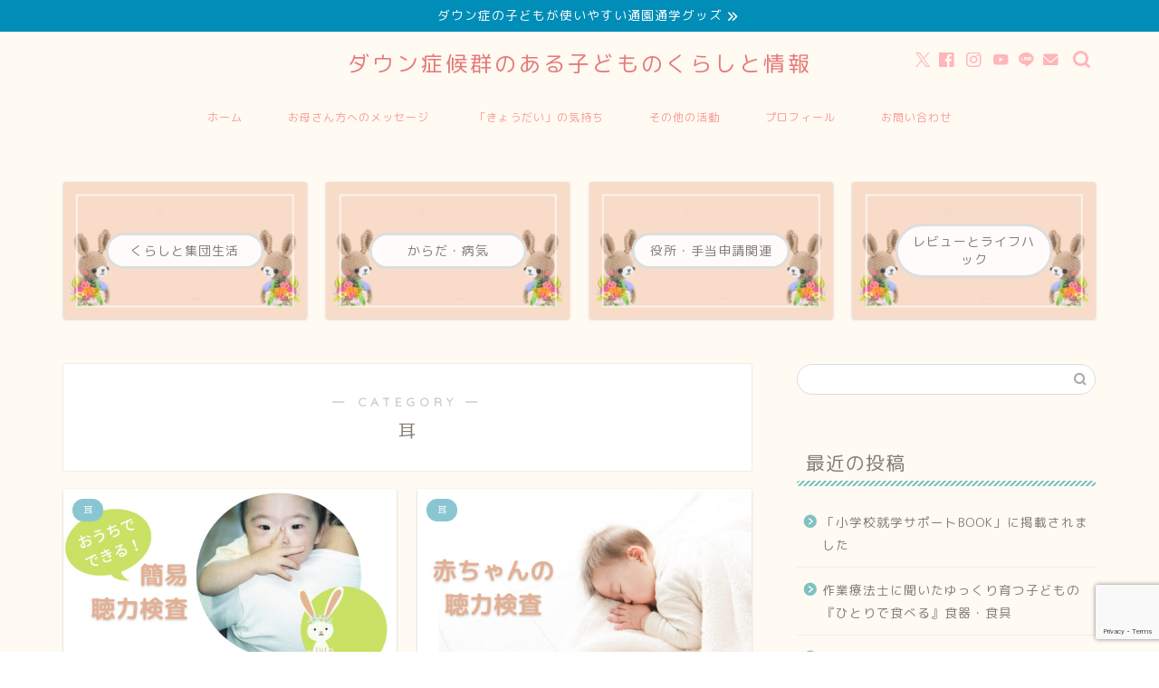

--- FILE ---
content_type: text/html; charset=utf-8
request_url: https://www.google.com/recaptcha/api2/anchor?ar=1&k=6LfwKsUcAAAAAD_srwDiURNbccYZO-Ci_TrF4DFA&co=aHR0cHM6Ly9zbmFpbHktbWFtYS5pbmZvOjQ0Mw..&hl=en&v=PoyoqOPhxBO7pBk68S4YbpHZ&size=invisible&anchor-ms=20000&execute-ms=30000&cb=s1oco3hirftb
body_size: 48546
content:
<!DOCTYPE HTML><html dir="ltr" lang="en"><head><meta http-equiv="Content-Type" content="text/html; charset=UTF-8">
<meta http-equiv="X-UA-Compatible" content="IE=edge">
<title>reCAPTCHA</title>
<style type="text/css">
/* cyrillic-ext */
@font-face {
  font-family: 'Roboto';
  font-style: normal;
  font-weight: 400;
  font-stretch: 100%;
  src: url(//fonts.gstatic.com/s/roboto/v48/KFO7CnqEu92Fr1ME7kSn66aGLdTylUAMa3GUBHMdazTgWw.woff2) format('woff2');
  unicode-range: U+0460-052F, U+1C80-1C8A, U+20B4, U+2DE0-2DFF, U+A640-A69F, U+FE2E-FE2F;
}
/* cyrillic */
@font-face {
  font-family: 'Roboto';
  font-style: normal;
  font-weight: 400;
  font-stretch: 100%;
  src: url(//fonts.gstatic.com/s/roboto/v48/KFO7CnqEu92Fr1ME7kSn66aGLdTylUAMa3iUBHMdazTgWw.woff2) format('woff2');
  unicode-range: U+0301, U+0400-045F, U+0490-0491, U+04B0-04B1, U+2116;
}
/* greek-ext */
@font-face {
  font-family: 'Roboto';
  font-style: normal;
  font-weight: 400;
  font-stretch: 100%;
  src: url(//fonts.gstatic.com/s/roboto/v48/KFO7CnqEu92Fr1ME7kSn66aGLdTylUAMa3CUBHMdazTgWw.woff2) format('woff2');
  unicode-range: U+1F00-1FFF;
}
/* greek */
@font-face {
  font-family: 'Roboto';
  font-style: normal;
  font-weight: 400;
  font-stretch: 100%;
  src: url(//fonts.gstatic.com/s/roboto/v48/KFO7CnqEu92Fr1ME7kSn66aGLdTylUAMa3-UBHMdazTgWw.woff2) format('woff2');
  unicode-range: U+0370-0377, U+037A-037F, U+0384-038A, U+038C, U+038E-03A1, U+03A3-03FF;
}
/* math */
@font-face {
  font-family: 'Roboto';
  font-style: normal;
  font-weight: 400;
  font-stretch: 100%;
  src: url(//fonts.gstatic.com/s/roboto/v48/KFO7CnqEu92Fr1ME7kSn66aGLdTylUAMawCUBHMdazTgWw.woff2) format('woff2');
  unicode-range: U+0302-0303, U+0305, U+0307-0308, U+0310, U+0312, U+0315, U+031A, U+0326-0327, U+032C, U+032F-0330, U+0332-0333, U+0338, U+033A, U+0346, U+034D, U+0391-03A1, U+03A3-03A9, U+03B1-03C9, U+03D1, U+03D5-03D6, U+03F0-03F1, U+03F4-03F5, U+2016-2017, U+2034-2038, U+203C, U+2040, U+2043, U+2047, U+2050, U+2057, U+205F, U+2070-2071, U+2074-208E, U+2090-209C, U+20D0-20DC, U+20E1, U+20E5-20EF, U+2100-2112, U+2114-2115, U+2117-2121, U+2123-214F, U+2190, U+2192, U+2194-21AE, U+21B0-21E5, U+21F1-21F2, U+21F4-2211, U+2213-2214, U+2216-22FF, U+2308-230B, U+2310, U+2319, U+231C-2321, U+2336-237A, U+237C, U+2395, U+239B-23B7, U+23D0, U+23DC-23E1, U+2474-2475, U+25AF, U+25B3, U+25B7, U+25BD, U+25C1, U+25CA, U+25CC, U+25FB, U+266D-266F, U+27C0-27FF, U+2900-2AFF, U+2B0E-2B11, U+2B30-2B4C, U+2BFE, U+3030, U+FF5B, U+FF5D, U+1D400-1D7FF, U+1EE00-1EEFF;
}
/* symbols */
@font-face {
  font-family: 'Roboto';
  font-style: normal;
  font-weight: 400;
  font-stretch: 100%;
  src: url(//fonts.gstatic.com/s/roboto/v48/KFO7CnqEu92Fr1ME7kSn66aGLdTylUAMaxKUBHMdazTgWw.woff2) format('woff2');
  unicode-range: U+0001-000C, U+000E-001F, U+007F-009F, U+20DD-20E0, U+20E2-20E4, U+2150-218F, U+2190, U+2192, U+2194-2199, U+21AF, U+21E6-21F0, U+21F3, U+2218-2219, U+2299, U+22C4-22C6, U+2300-243F, U+2440-244A, U+2460-24FF, U+25A0-27BF, U+2800-28FF, U+2921-2922, U+2981, U+29BF, U+29EB, U+2B00-2BFF, U+4DC0-4DFF, U+FFF9-FFFB, U+10140-1018E, U+10190-1019C, U+101A0, U+101D0-101FD, U+102E0-102FB, U+10E60-10E7E, U+1D2C0-1D2D3, U+1D2E0-1D37F, U+1F000-1F0FF, U+1F100-1F1AD, U+1F1E6-1F1FF, U+1F30D-1F30F, U+1F315, U+1F31C, U+1F31E, U+1F320-1F32C, U+1F336, U+1F378, U+1F37D, U+1F382, U+1F393-1F39F, U+1F3A7-1F3A8, U+1F3AC-1F3AF, U+1F3C2, U+1F3C4-1F3C6, U+1F3CA-1F3CE, U+1F3D4-1F3E0, U+1F3ED, U+1F3F1-1F3F3, U+1F3F5-1F3F7, U+1F408, U+1F415, U+1F41F, U+1F426, U+1F43F, U+1F441-1F442, U+1F444, U+1F446-1F449, U+1F44C-1F44E, U+1F453, U+1F46A, U+1F47D, U+1F4A3, U+1F4B0, U+1F4B3, U+1F4B9, U+1F4BB, U+1F4BF, U+1F4C8-1F4CB, U+1F4D6, U+1F4DA, U+1F4DF, U+1F4E3-1F4E6, U+1F4EA-1F4ED, U+1F4F7, U+1F4F9-1F4FB, U+1F4FD-1F4FE, U+1F503, U+1F507-1F50B, U+1F50D, U+1F512-1F513, U+1F53E-1F54A, U+1F54F-1F5FA, U+1F610, U+1F650-1F67F, U+1F687, U+1F68D, U+1F691, U+1F694, U+1F698, U+1F6AD, U+1F6B2, U+1F6B9-1F6BA, U+1F6BC, U+1F6C6-1F6CF, U+1F6D3-1F6D7, U+1F6E0-1F6EA, U+1F6F0-1F6F3, U+1F6F7-1F6FC, U+1F700-1F7FF, U+1F800-1F80B, U+1F810-1F847, U+1F850-1F859, U+1F860-1F887, U+1F890-1F8AD, U+1F8B0-1F8BB, U+1F8C0-1F8C1, U+1F900-1F90B, U+1F93B, U+1F946, U+1F984, U+1F996, U+1F9E9, U+1FA00-1FA6F, U+1FA70-1FA7C, U+1FA80-1FA89, U+1FA8F-1FAC6, U+1FACE-1FADC, U+1FADF-1FAE9, U+1FAF0-1FAF8, U+1FB00-1FBFF;
}
/* vietnamese */
@font-face {
  font-family: 'Roboto';
  font-style: normal;
  font-weight: 400;
  font-stretch: 100%;
  src: url(//fonts.gstatic.com/s/roboto/v48/KFO7CnqEu92Fr1ME7kSn66aGLdTylUAMa3OUBHMdazTgWw.woff2) format('woff2');
  unicode-range: U+0102-0103, U+0110-0111, U+0128-0129, U+0168-0169, U+01A0-01A1, U+01AF-01B0, U+0300-0301, U+0303-0304, U+0308-0309, U+0323, U+0329, U+1EA0-1EF9, U+20AB;
}
/* latin-ext */
@font-face {
  font-family: 'Roboto';
  font-style: normal;
  font-weight: 400;
  font-stretch: 100%;
  src: url(//fonts.gstatic.com/s/roboto/v48/KFO7CnqEu92Fr1ME7kSn66aGLdTylUAMa3KUBHMdazTgWw.woff2) format('woff2');
  unicode-range: U+0100-02BA, U+02BD-02C5, U+02C7-02CC, U+02CE-02D7, U+02DD-02FF, U+0304, U+0308, U+0329, U+1D00-1DBF, U+1E00-1E9F, U+1EF2-1EFF, U+2020, U+20A0-20AB, U+20AD-20C0, U+2113, U+2C60-2C7F, U+A720-A7FF;
}
/* latin */
@font-face {
  font-family: 'Roboto';
  font-style: normal;
  font-weight: 400;
  font-stretch: 100%;
  src: url(//fonts.gstatic.com/s/roboto/v48/KFO7CnqEu92Fr1ME7kSn66aGLdTylUAMa3yUBHMdazQ.woff2) format('woff2');
  unicode-range: U+0000-00FF, U+0131, U+0152-0153, U+02BB-02BC, U+02C6, U+02DA, U+02DC, U+0304, U+0308, U+0329, U+2000-206F, U+20AC, U+2122, U+2191, U+2193, U+2212, U+2215, U+FEFF, U+FFFD;
}
/* cyrillic-ext */
@font-face {
  font-family: 'Roboto';
  font-style: normal;
  font-weight: 500;
  font-stretch: 100%;
  src: url(//fonts.gstatic.com/s/roboto/v48/KFO7CnqEu92Fr1ME7kSn66aGLdTylUAMa3GUBHMdazTgWw.woff2) format('woff2');
  unicode-range: U+0460-052F, U+1C80-1C8A, U+20B4, U+2DE0-2DFF, U+A640-A69F, U+FE2E-FE2F;
}
/* cyrillic */
@font-face {
  font-family: 'Roboto';
  font-style: normal;
  font-weight: 500;
  font-stretch: 100%;
  src: url(//fonts.gstatic.com/s/roboto/v48/KFO7CnqEu92Fr1ME7kSn66aGLdTylUAMa3iUBHMdazTgWw.woff2) format('woff2');
  unicode-range: U+0301, U+0400-045F, U+0490-0491, U+04B0-04B1, U+2116;
}
/* greek-ext */
@font-face {
  font-family: 'Roboto';
  font-style: normal;
  font-weight: 500;
  font-stretch: 100%;
  src: url(//fonts.gstatic.com/s/roboto/v48/KFO7CnqEu92Fr1ME7kSn66aGLdTylUAMa3CUBHMdazTgWw.woff2) format('woff2');
  unicode-range: U+1F00-1FFF;
}
/* greek */
@font-face {
  font-family: 'Roboto';
  font-style: normal;
  font-weight: 500;
  font-stretch: 100%;
  src: url(//fonts.gstatic.com/s/roboto/v48/KFO7CnqEu92Fr1ME7kSn66aGLdTylUAMa3-UBHMdazTgWw.woff2) format('woff2');
  unicode-range: U+0370-0377, U+037A-037F, U+0384-038A, U+038C, U+038E-03A1, U+03A3-03FF;
}
/* math */
@font-face {
  font-family: 'Roboto';
  font-style: normal;
  font-weight: 500;
  font-stretch: 100%;
  src: url(//fonts.gstatic.com/s/roboto/v48/KFO7CnqEu92Fr1ME7kSn66aGLdTylUAMawCUBHMdazTgWw.woff2) format('woff2');
  unicode-range: U+0302-0303, U+0305, U+0307-0308, U+0310, U+0312, U+0315, U+031A, U+0326-0327, U+032C, U+032F-0330, U+0332-0333, U+0338, U+033A, U+0346, U+034D, U+0391-03A1, U+03A3-03A9, U+03B1-03C9, U+03D1, U+03D5-03D6, U+03F0-03F1, U+03F4-03F5, U+2016-2017, U+2034-2038, U+203C, U+2040, U+2043, U+2047, U+2050, U+2057, U+205F, U+2070-2071, U+2074-208E, U+2090-209C, U+20D0-20DC, U+20E1, U+20E5-20EF, U+2100-2112, U+2114-2115, U+2117-2121, U+2123-214F, U+2190, U+2192, U+2194-21AE, U+21B0-21E5, U+21F1-21F2, U+21F4-2211, U+2213-2214, U+2216-22FF, U+2308-230B, U+2310, U+2319, U+231C-2321, U+2336-237A, U+237C, U+2395, U+239B-23B7, U+23D0, U+23DC-23E1, U+2474-2475, U+25AF, U+25B3, U+25B7, U+25BD, U+25C1, U+25CA, U+25CC, U+25FB, U+266D-266F, U+27C0-27FF, U+2900-2AFF, U+2B0E-2B11, U+2B30-2B4C, U+2BFE, U+3030, U+FF5B, U+FF5D, U+1D400-1D7FF, U+1EE00-1EEFF;
}
/* symbols */
@font-face {
  font-family: 'Roboto';
  font-style: normal;
  font-weight: 500;
  font-stretch: 100%;
  src: url(//fonts.gstatic.com/s/roboto/v48/KFO7CnqEu92Fr1ME7kSn66aGLdTylUAMaxKUBHMdazTgWw.woff2) format('woff2');
  unicode-range: U+0001-000C, U+000E-001F, U+007F-009F, U+20DD-20E0, U+20E2-20E4, U+2150-218F, U+2190, U+2192, U+2194-2199, U+21AF, U+21E6-21F0, U+21F3, U+2218-2219, U+2299, U+22C4-22C6, U+2300-243F, U+2440-244A, U+2460-24FF, U+25A0-27BF, U+2800-28FF, U+2921-2922, U+2981, U+29BF, U+29EB, U+2B00-2BFF, U+4DC0-4DFF, U+FFF9-FFFB, U+10140-1018E, U+10190-1019C, U+101A0, U+101D0-101FD, U+102E0-102FB, U+10E60-10E7E, U+1D2C0-1D2D3, U+1D2E0-1D37F, U+1F000-1F0FF, U+1F100-1F1AD, U+1F1E6-1F1FF, U+1F30D-1F30F, U+1F315, U+1F31C, U+1F31E, U+1F320-1F32C, U+1F336, U+1F378, U+1F37D, U+1F382, U+1F393-1F39F, U+1F3A7-1F3A8, U+1F3AC-1F3AF, U+1F3C2, U+1F3C4-1F3C6, U+1F3CA-1F3CE, U+1F3D4-1F3E0, U+1F3ED, U+1F3F1-1F3F3, U+1F3F5-1F3F7, U+1F408, U+1F415, U+1F41F, U+1F426, U+1F43F, U+1F441-1F442, U+1F444, U+1F446-1F449, U+1F44C-1F44E, U+1F453, U+1F46A, U+1F47D, U+1F4A3, U+1F4B0, U+1F4B3, U+1F4B9, U+1F4BB, U+1F4BF, U+1F4C8-1F4CB, U+1F4D6, U+1F4DA, U+1F4DF, U+1F4E3-1F4E6, U+1F4EA-1F4ED, U+1F4F7, U+1F4F9-1F4FB, U+1F4FD-1F4FE, U+1F503, U+1F507-1F50B, U+1F50D, U+1F512-1F513, U+1F53E-1F54A, U+1F54F-1F5FA, U+1F610, U+1F650-1F67F, U+1F687, U+1F68D, U+1F691, U+1F694, U+1F698, U+1F6AD, U+1F6B2, U+1F6B9-1F6BA, U+1F6BC, U+1F6C6-1F6CF, U+1F6D3-1F6D7, U+1F6E0-1F6EA, U+1F6F0-1F6F3, U+1F6F7-1F6FC, U+1F700-1F7FF, U+1F800-1F80B, U+1F810-1F847, U+1F850-1F859, U+1F860-1F887, U+1F890-1F8AD, U+1F8B0-1F8BB, U+1F8C0-1F8C1, U+1F900-1F90B, U+1F93B, U+1F946, U+1F984, U+1F996, U+1F9E9, U+1FA00-1FA6F, U+1FA70-1FA7C, U+1FA80-1FA89, U+1FA8F-1FAC6, U+1FACE-1FADC, U+1FADF-1FAE9, U+1FAF0-1FAF8, U+1FB00-1FBFF;
}
/* vietnamese */
@font-face {
  font-family: 'Roboto';
  font-style: normal;
  font-weight: 500;
  font-stretch: 100%;
  src: url(//fonts.gstatic.com/s/roboto/v48/KFO7CnqEu92Fr1ME7kSn66aGLdTylUAMa3OUBHMdazTgWw.woff2) format('woff2');
  unicode-range: U+0102-0103, U+0110-0111, U+0128-0129, U+0168-0169, U+01A0-01A1, U+01AF-01B0, U+0300-0301, U+0303-0304, U+0308-0309, U+0323, U+0329, U+1EA0-1EF9, U+20AB;
}
/* latin-ext */
@font-face {
  font-family: 'Roboto';
  font-style: normal;
  font-weight: 500;
  font-stretch: 100%;
  src: url(//fonts.gstatic.com/s/roboto/v48/KFO7CnqEu92Fr1ME7kSn66aGLdTylUAMa3KUBHMdazTgWw.woff2) format('woff2');
  unicode-range: U+0100-02BA, U+02BD-02C5, U+02C7-02CC, U+02CE-02D7, U+02DD-02FF, U+0304, U+0308, U+0329, U+1D00-1DBF, U+1E00-1E9F, U+1EF2-1EFF, U+2020, U+20A0-20AB, U+20AD-20C0, U+2113, U+2C60-2C7F, U+A720-A7FF;
}
/* latin */
@font-face {
  font-family: 'Roboto';
  font-style: normal;
  font-weight: 500;
  font-stretch: 100%;
  src: url(//fonts.gstatic.com/s/roboto/v48/KFO7CnqEu92Fr1ME7kSn66aGLdTylUAMa3yUBHMdazQ.woff2) format('woff2');
  unicode-range: U+0000-00FF, U+0131, U+0152-0153, U+02BB-02BC, U+02C6, U+02DA, U+02DC, U+0304, U+0308, U+0329, U+2000-206F, U+20AC, U+2122, U+2191, U+2193, U+2212, U+2215, U+FEFF, U+FFFD;
}
/* cyrillic-ext */
@font-face {
  font-family: 'Roboto';
  font-style: normal;
  font-weight: 900;
  font-stretch: 100%;
  src: url(//fonts.gstatic.com/s/roboto/v48/KFO7CnqEu92Fr1ME7kSn66aGLdTylUAMa3GUBHMdazTgWw.woff2) format('woff2');
  unicode-range: U+0460-052F, U+1C80-1C8A, U+20B4, U+2DE0-2DFF, U+A640-A69F, U+FE2E-FE2F;
}
/* cyrillic */
@font-face {
  font-family: 'Roboto';
  font-style: normal;
  font-weight: 900;
  font-stretch: 100%;
  src: url(//fonts.gstatic.com/s/roboto/v48/KFO7CnqEu92Fr1ME7kSn66aGLdTylUAMa3iUBHMdazTgWw.woff2) format('woff2');
  unicode-range: U+0301, U+0400-045F, U+0490-0491, U+04B0-04B1, U+2116;
}
/* greek-ext */
@font-face {
  font-family: 'Roboto';
  font-style: normal;
  font-weight: 900;
  font-stretch: 100%;
  src: url(//fonts.gstatic.com/s/roboto/v48/KFO7CnqEu92Fr1ME7kSn66aGLdTylUAMa3CUBHMdazTgWw.woff2) format('woff2');
  unicode-range: U+1F00-1FFF;
}
/* greek */
@font-face {
  font-family: 'Roboto';
  font-style: normal;
  font-weight: 900;
  font-stretch: 100%;
  src: url(//fonts.gstatic.com/s/roboto/v48/KFO7CnqEu92Fr1ME7kSn66aGLdTylUAMa3-UBHMdazTgWw.woff2) format('woff2');
  unicode-range: U+0370-0377, U+037A-037F, U+0384-038A, U+038C, U+038E-03A1, U+03A3-03FF;
}
/* math */
@font-face {
  font-family: 'Roboto';
  font-style: normal;
  font-weight: 900;
  font-stretch: 100%;
  src: url(//fonts.gstatic.com/s/roboto/v48/KFO7CnqEu92Fr1ME7kSn66aGLdTylUAMawCUBHMdazTgWw.woff2) format('woff2');
  unicode-range: U+0302-0303, U+0305, U+0307-0308, U+0310, U+0312, U+0315, U+031A, U+0326-0327, U+032C, U+032F-0330, U+0332-0333, U+0338, U+033A, U+0346, U+034D, U+0391-03A1, U+03A3-03A9, U+03B1-03C9, U+03D1, U+03D5-03D6, U+03F0-03F1, U+03F4-03F5, U+2016-2017, U+2034-2038, U+203C, U+2040, U+2043, U+2047, U+2050, U+2057, U+205F, U+2070-2071, U+2074-208E, U+2090-209C, U+20D0-20DC, U+20E1, U+20E5-20EF, U+2100-2112, U+2114-2115, U+2117-2121, U+2123-214F, U+2190, U+2192, U+2194-21AE, U+21B0-21E5, U+21F1-21F2, U+21F4-2211, U+2213-2214, U+2216-22FF, U+2308-230B, U+2310, U+2319, U+231C-2321, U+2336-237A, U+237C, U+2395, U+239B-23B7, U+23D0, U+23DC-23E1, U+2474-2475, U+25AF, U+25B3, U+25B7, U+25BD, U+25C1, U+25CA, U+25CC, U+25FB, U+266D-266F, U+27C0-27FF, U+2900-2AFF, U+2B0E-2B11, U+2B30-2B4C, U+2BFE, U+3030, U+FF5B, U+FF5D, U+1D400-1D7FF, U+1EE00-1EEFF;
}
/* symbols */
@font-face {
  font-family: 'Roboto';
  font-style: normal;
  font-weight: 900;
  font-stretch: 100%;
  src: url(//fonts.gstatic.com/s/roboto/v48/KFO7CnqEu92Fr1ME7kSn66aGLdTylUAMaxKUBHMdazTgWw.woff2) format('woff2');
  unicode-range: U+0001-000C, U+000E-001F, U+007F-009F, U+20DD-20E0, U+20E2-20E4, U+2150-218F, U+2190, U+2192, U+2194-2199, U+21AF, U+21E6-21F0, U+21F3, U+2218-2219, U+2299, U+22C4-22C6, U+2300-243F, U+2440-244A, U+2460-24FF, U+25A0-27BF, U+2800-28FF, U+2921-2922, U+2981, U+29BF, U+29EB, U+2B00-2BFF, U+4DC0-4DFF, U+FFF9-FFFB, U+10140-1018E, U+10190-1019C, U+101A0, U+101D0-101FD, U+102E0-102FB, U+10E60-10E7E, U+1D2C0-1D2D3, U+1D2E0-1D37F, U+1F000-1F0FF, U+1F100-1F1AD, U+1F1E6-1F1FF, U+1F30D-1F30F, U+1F315, U+1F31C, U+1F31E, U+1F320-1F32C, U+1F336, U+1F378, U+1F37D, U+1F382, U+1F393-1F39F, U+1F3A7-1F3A8, U+1F3AC-1F3AF, U+1F3C2, U+1F3C4-1F3C6, U+1F3CA-1F3CE, U+1F3D4-1F3E0, U+1F3ED, U+1F3F1-1F3F3, U+1F3F5-1F3F7, U+1F408, U+1F415, U+1F41F, U+1F426, U+1F43F, U+1F441-1F442, U+1F444, U+1F446-1F449, U+1F44C-1F44E, U+1F453, U+1F46A, U+1F47D, U+1F4A3, U+1F4B0, U+1F4B3, U+1F4B9, U+1F4BB, U+1F4BF, U+1F4C8-1F4CB, U+1F4D6, U+1F4DA, U+1F4DF, U+1F4E3-1F4E6, U+1F4EA-1F4ED, U+1F4F7, U+1F4F9-1F4FB, U+1F4FD-1F4FE, U+1F503, U+1F507-1F50B, U+1F50D, U+1F512-1F513, U+1F53E-1F54A, U+1F54F-1F5FA, U+1F610, U+1F650-1F67F, U+1F687, U+1F68D, U+1F691, U+1F694, U+1F698, U+1F6AD, U+1F6B2, U+1F6B9-1F6BA, U+1F6BC, U+1F6C6-1F6CF, U+1F6D3-1F6D7, U+1F6E0-1F6EA, U+1F6F0-1F6F3, U+1F6F7-1F6FC, U+1F700-1F7FF, U+1F800-1F80B, U+1F810-1F847, U+1F850-1F859, U+1F860-1F887, U+1F890-1F8AD, U+1F8B0-1F8BB, U+1F8C0-1F8C1, U+1F900-1F90B, U+1F93B, U+1F946, U+1F984, U+1F996, U+1F9E9, U+1FA00-1FA6F, U+1FA70-1FA7C, U+1FA80-1FA89, U+1FA8F-1FAC6, U+1FACE-1FADC, U+1FADF-1FAE9, U+1FAF0-1FAF8, U+1FB00-1FBFF;
}
/* vietnamese */
@font-face {
  font-family: 'Roboto';
  font-style: normal;
  font-weight: 900;
  font-stretch: 100%;
  src: url(//fonts.gstatic.com/s/roboto/v48/KFO7CnqEu92Fr1ME7kSn66aGLdTylUAMa3OUBHMdazTgWw.woff2) format('woff2');
  unicode-range: U+0102-0103, U+0110-0111, U+0128-0129, U+0168-0169, U+01A0-01A1, U+01AF-01B0, U+0300-0301, U+0303-0304, U+0308-0309, U+0323, U+0329, U+1EA0-1EF9, U+20AB;
}
/* latin-ext */
@font-face {
  font-family: 'Roboto';
  font-style: normal;
  font-weight: 900;
  font-stretch: 100%;
  src: url(//fonts.gstatic.com/s/roboto/v48/KFO7CnqEu92Fr1ME7kSn66aGLdTylUAMa3KUBHMdazTgWw.woff2) format('woff2');
  unicode-range: U+0100-02BA, U+02BD-02C5, U+02C7-02CC, U+02CE-02D7, U+02DD-02FF, U+0304, U+0308, U+0329, U+1D00-1DBF, U+1E00-1E9F, U+1EF2-1EFF, U+2020, U+20A0-20AB, U+20AD-20C0, U+2113, U+2C60-2C7F, U+A720-A7FF;
}
/* latin */
@font-face {
  font-family: 'Roboto';
  font-style: normal;
  font-weight: 900;
  font-stretch: 100%;
  src: url(//fonts.gstatic.com/s/roboto/v48/KFO7CnqEu92Fr1ME7kSn66aGLdTylUAMa3yUBHMdazQ.woff2) format('woff2');
  unicode-range: U+0000-00FF, U+0131, U+0152-0153, U+02BB-02BC, U+02C6, U+02DA, U+02DC, U+0304, U+0308, U+0329, U+2000-206F, U+20AC, U+2122, U+2191, U+2193, U+2212, U+2215, U+FEFF, U+FFFD;
}

</style>
<link rel="stylesheet" type="text/css" href="https://www.gstatic.com/recaptcha/releases/PoyoqOPhxBO7pBk68S4YbpHZ/styles__ltr.css">
<script nonce="h-nY6f0-NQRiAoWQqn7RmA" type="text/javascript">window['__recaptcha_api'] = 'https://www.google.com/recaptcha/api2/';</script>
<script type="text/javascript" src="https://www.gstatic.com/recaptcha/releases/PoyoqOPhxBO7pBk68S4YbpHZ/recaptcha__en.js" nonce="h-nY6f0-NQRiAoWQqn7RmA">
      
    </script></head>
<body><div id="rc-anchor-alert" class="rc-anchor-alert"></div>
<input type="hidden" id="recaptcha-token" value="[base64]">
<script type="text/javascript" nonce="h-nY6f0-NQRiAoWQqn7RmA">
      recaptcha.anchor.Main.init("[\x22ainput\x22,[\x22bgdata\x22,\x22\x22,\[base64]/[base64]/UltIKytdPWE6KGE8MjA0OD9SW0grK109YT4+NnwxOTI6KChhJjY0NTEyKT09NTUyOTYmJnErMTxoLmxlbmd0aCYmKGguY2hhckNvZGVBdChxKzEpJjY0NTEyKT09NTYzMjA/[base64]/MjU1OlI/[base64]/[base64]/[base64]/[base64]/[base64]/[base64]/[base64]/[base64]/[base64]/[base64]\x22,\[base64]\\u003d\x22,\x22exHDql1Iwo3Ch8OEY0MXwonChgXDiykeSMKVU3hlfDUSH8K0dXJ0IMOVHsOnREzDi8ODd3HDtcKxwopddlvCo8KswoXDj1HDp1vDkGhew4fCssK0IsOMScK8cXvDusOPbsOrwqPCghrChCFawrLClsKSw5vClU/DvRnDlsOhFcKCFXxGKcKfw4PDn8KAwpUPw6zDv8OycMO9w65gwroIby/DqMKBw4gxdi1zwpJ4NwbCuy3CtBnClB9Uw6QdYcK/wr3DsiVywr9kEn7DsSrCksKhA0FNw64TRMKgwqkqVMK7w7QMF2rCr1TDrD5XwqnDuMKcw5M8w5dXKRvDvMO5w4/DrQMMworCji/[base64]/[base64]/DukV6fcK9w4nDtcOAG8Kow5xtL1EHFcOLwo/ClDTDqi7ChMOTd1NBwocTwoZnScKIaj7Cs8OQw67CkQnCqVp0w7LDkFnDhQDCjwVBwrrDscO4wqkLw7cVacK3DHrCu8KnHsOxwp3Djy0Awo/Dk8KfETk/YMOxNFUpUMONVHvDh8Kdw7zDontACRQew4rCjMOtw5RgwozDukrCoQ5bw6zCri1kwqgGaBE1YGbCt8Kvw5/CiMKKw6I/EC/Ctytfwq1xAMKxR8KlwpzCqzAVfBzChX7Duko9w7k9w57DjDt2eF9BO8Kvw4Rcw4BAwoYIw7TDtz7CvQXCvsKEwr/DuB4xdsKdwqHDgQktZ8OPw57DoMKow4/DsmvCsWdEWMOZIcK3NcKDw6bCiMKpJzxbwoXCpMOgfksDEcKzDQPCm0owwplSe1lAZ8OvbmjDpW/Cl8OELMOdcybChEYea8OuXcKxw4HCvwZdScO6wqrCncKMw4HDvBB1w54jFMO4w54lMFHDp0xdPFRpw6sgwq8rQcO6OgVob8OlURTDpFgXT8O0w5hzw5vCn8ONTMK6wrDDoMKAwpoTIB/CgsKxwpXCok/Ckk8ZwpEUw5pQw5XDpkzChsOdB8Kdw6YXPsKmaMKvwqptQMKDwqlaw4bDpMKRw5jDoAXCiWJMSMKkw78kKzrCg8KXLMOte8OZVXUlGWfCg8OOBhcFWsO4cMKfw5p6O1fDqXg9ViBPwr92w7wRcsKVWsOOw5DDgi/[base64]/w6nDqUJlw6YRwrDDrHbDmmk2CcO2w5piwrFoKQXDssOKFBnCplRtO8KmFk/CuWXCuWfChC5INsOfMMKnw5PCpcKjw5/DvsOzG8Oaw4fDj0XDjU/[base64]/DnMOhwqPDn8Kaw7d1w6BHQsKRwpDChsK/w6rDg2zCl8KAIB5XQ2jDgMOJw6MnGxQVwqTCvmdyXsKiw48vX8KmaFrCuBfCp3rDn2gWMCHDg8OiwpVkBsORHBjCoMK6PlNewrzDqcKuwpfDrlnDg0x2w4kAZcKdEcOodRU7wq3Cjy/DqsO1JkbDqEVwwofDl8KIwrUiJcOIdl7CusKUSULCoUFSdcOYN8K1woLDkcK1cMKgG8OvNVZfwpDCtsKowrHDmcKOBSbDiMOFw75ZD8Kuw5XDrMKHw7FQOSvCgsK4HSYHezPDvsO6w5bCpcKSTmQ9XsOzN8Ozwo0Pw5IXVm/DjcOGwp8wwrzCvkvDlHnDncKhQsKUYTUCLMO1wqhAwprDhR7Dm8OPfsO1ZDvDp8KKRcKXw4ULTTY1LEpEV8OlR1DCiMOLdcOLw6jDnMO6N8Oxw5xcwqTCq8Krw6www7kFM8ORKgRGw4NpasOSw4UTwqkAwrDDrMKiwpnCvh/CssKaZ8KgLWlxfWpjZMOkY8Obw7hyw6LDmMOZwpDClcKEw7LCm11qcD4UIQFtUihlw5DCr8KGFMONSSXDo2TDj8OSwofDvhbCocKHwo9sLBjDiBIwwoBdI8O+wrsIwqlUbUzDtMODD8O+wqVTTx4zw6jClMOlNQ7CoMO6w5/[base64]/CrMKOXBcoGcKIw5nDgW9Zw5nDgXvDjcKRK3bDq35XbVFrw7bDqk7Dk8OlwrzDmz1Cw5BjwohxwrEdWnnDojHDhMK6w5/DvcKIUMKEGjttSjrCncKIDBfDpAkCwoTCrFNxw5YqElFmXggMwoPCocOOAzQ5wpvColtew7Yrw4fCicOHawHCjMK2wrPCvTPDoDlewpTDj8OGK8OewpHCucO1wo15wqZ/dMOeE8KtYMOpwpXCucK8w6fDo2PCjQvDmsOLYMK7wqnCqMKrFMOAwqc+XWPCvkjDgjB4w6zCiwpCwovDtsOvC8OSPcOnKz7CiUjCmMOmCMOzwrBtw4jCh8K5wo/[base64]/wqnDt8K5SDHCv8OlZMKxw6JawqTDlcOzwp3DpcOkdi/CnnfCq8Krw7hfw5bDrcK2Jh9WCHtFwp/Cm2B4LiDCiFNSwq/DjMKTwqgpD8OzwplTwqJdwphGegTCiMKzw7RKKsK7wo0nH8OBwrhsw4nCghxiZsKmwr/DlsOAw4YCwrLDohPDm3gfECYDQW3DhMKJw49ldlIEw6jDvsKzw63Chk/[base64]/CtjHDsU/Cn8KOwrtJw4laIcK+wqfDtF/[base64]/[base64]/Cuj9Iw6URw69dM33CgF8hwqINaULDqSXCn8Ojwp0Zw6ROO8KUIsKsecK3RMOew5LDq8OPw4fCnXMFw4QsNwBVTRVBHsK+XsOaKcKbAsKIdggxw6UuwpPCpcOYQcOrecKUwrh+McOgwpMPw73CicOawoZcw4gpwojDvgtjQBzDksKQW8KmwrjCusKzasKlPMOpdl/Ds8KXw4vCigtYwqDDssKLGcOvw7sdBMO8w73CqgJhYFkbwrNkfTDDlAh6w5bCuMO7woYZwoXDl8OWw43Ct8KFTk7CoUHCoynDscKKw7pmaMK6VMKHwpJ6Oj/CinbCgnc1wr1rFjnCncK8wpjDtRYOCSJFwohawqB/[base64]/CrSZoCMKiwrLCgMOKwrLCvsK6wrRmNsKawq0gwoDDqzR5fUMLB8OXw43Ct8OqwrvCt8KSLFMMIE9/O8OAwo5Dw4wJwr3DvsOSw7DCk2NOw49TwobDgsOuw7HCrsK+eQoRwrRPJUQEwr/[base64]/DmsKtw7HClcKwFcK1w7xtIcOYw7HCn8ODHw7DrV3CqXRbwpTDgVPCl8KhHi5sJlzCh8OTR8Kjd1zCnDbCg8OOwpMWwobCjA7Dtk0pw67DuDjDpDfDn8OoZsKQworDh0oWIF/Dg2gcG8O0YcOPZVIoBznDjUMbdXXCjCQ5w4tzwozCscOzasOywpjChsOTwozDoyJxN8Kjd2jCtBkMw5nChsOmRnEdasKhwoE9w7IGVyjDpsKZT8K8bm7CpB/[base64]/Dg8OVZcKqwolkwrDCocKRO8OxbsKHw5xpck7DoT4sLsOpY8KdRcK0w6hUKWjDgsOUR8K2wp3Dk8OcwpRpBwtww5vCusK6OcOzwqkjZUTDmCrCg8OVccObKkY6w4fDicKmw6c+b8O5wrJFMMOhw5Vue8KWw6Fif8KnSQxqwq1Kw43CsMKMwqLCpsOpC8OVwo/CnVd2w7rCkXLCj8KaYsKpLMOAwpATF8K+BMKTw4ogVsO3w57DnMKMfm8ow5hhK8OjwqxYw7tRw6/DijjCnS3Cv8KNwofDmcKPwozCpX/CscKtw5jDrMOZacO/BHEKOhFiDlrCl2l4wqHDvHTCiMKYJwkjasOWdVDDuwPDiFrDqsOcacKMcBrDt8OrZCXDnMKDJcOQN3HCqFrDrFjDoApuT8K5wqlfwrjClcK3w5nCoHTCrGpCHB9PGCpHTcKDGR1jw6HDu8KVSQ8bCsOQAiFbwqfDjsOGwrUvw6zDnGfCsgzCocKSOk3DoE4BMDdXKWs/w4cpwozCr33CvMOKwrDCugw5wqHCvWIOw7DCknYqIQDCrnPDv8KkwqQnw4HCtsOvw4DDo8Kbw7ZEQDJJK8KOP1o5w7bCnMOuG8O2O8O0NMKzw6/[base64]/Cr8KLw5/CqhnCvXzDtgvCtmEJwoTCtsK3w5LDgDMYKGFTwo9uVsOQwqA2w6LCpDvDhgPDi2hrbH/CtsKxw4LDk8O/dBXCh3rCmUDCunPCn8KEG8O/DcOzwpBKOsKCw4AiSsKwwq0CZcOCw6RVVHlVc1TCtsOQN0fCoHrDsWDChV7DnEZWdMKTWlpOw5rDt8KrwpJFwqtRTcKhU2zDkRjCuMKSw4ZsQwfDssODwoM/bMOswoLDqcKkTsO2wovCglQowprDkWdEI8Osw4rCuMOaOcOJFcOSw44YJcKDw4NtIsOiwqLDjTzCn8KCGGXCvsKtA8ObMcOcw4nDhcOJa37DiMOlwpDCicOTfMKnwpjCucOIw5BrwrAGDFEww4dfcHcbcAfDuF/[base64]/[base64]/CtsOJTTwPw6VObkwsw7tJIcKQw7MlwpggwrV0XMKKG8OzwqUlCy8WBXbCrjQ3BkHDjcK1VsKXPMKQCcK6QUwRw4ABXD/Dm1TCocKywrfDlMOgwotSIHvCtMOjNHjCjA5gEQlMIsOYO8OJZsK1w6nDshrDkMOvwoDDpUwtSj1qwrbCrMOPAsOVO8Ohw7w4w5vCrcKLJsOmwqcnwrHCnw9YHnllw7/DjA92K8OGwr8Hwp7Du8OWUh9kLMKVP3bCgkfDucOjEcKcDBnCvsOhwpPDixnCq8KwaRgXwqt0RCnChHkbwp1fJcKCw5VxCMO7RgnCl2FOwrQqw7bDg3l3woJyG8OHTAjCqwfCr1VlJUJKwpRuwobDihV6wpxmwr9lWi3Cj8OTBsOUwrXCu2YXSF1HOh/CvcOww7XDgsKaw7VcYcOxc1wtwpXDjSxIw4fDrsO4Ki/DoMOqwrodIG3CtBlUwqozwpPChxAeTMO5RmB0w6gOJMKDwrIKwqF5QMKaU8Otw7F1IwjDoEHCmcK9NcKLPMKRb8KDw43Cg8Oywphkw53Dt2Alw5jDpC7CnDdjw64PL8K7HA/CoMOkw47Dh8OtOMKacMKaSh4KwrQ7wpRSA8KSw6bDpWHCvwQCN8ONO8KHwpDDq8Kdw5/[base64]/DvMOFw7TCoWJ3wo7CscOBOjg3wrvCvih+Ymlxw7jCkxE3GGnDii7CnDXDm8OpwpDDi3PDtH7DkMKAImFQwr7CpsKawovDmsO0PMKVwqERZD3DhRkaw5/DtncAVMKSQcKRCAXDq8O3GcOVasKhwrhDw5jCk1fCjcKdd8KzPsOuwpwkc8ODw5Ryw4XDo8OUVDAgYcKvwopTZMKfK3nDicOSw6tbTcO+wprCpzjDslokwqsnwrphLMKtWsKxESzDs2VkcMKCwpfDoMKew6/DuMK5w7PDhjfCgnfCncOowqnDm8Ocw7rCpSvChsOGDcObNSbDvcO1w7DDqsOtw5TDnMOAwokuMMKZwploECpzwqdywrpcBMO5wpDDlUTDucKDw6TCqcORP2NAwqANwp/ClcOwwqgZLMOjOE7DkMOxwrHDscO5wqPChQnDgxvCpMOyw6fDhsOswrkvwoVHIMORwpUTwq5sRMKdwpwAXcOFw4VmN8KuwrtOwr1sw5DCkh/DlAvCsm7Ds8ODKMKZw69KwpTCrsOyTcOSWQ4VJ8OqRipfLsO8OMKeFcOrDcKMw4DDrzDDp8OVw5zDmQDCvi1feiDCkxoaw65iw5U4wo3ClC/DqwnDtcKMEcOzwqJNwqHDrMOmw6vDoGoaU8K/IMO/w5HCuMOxPBBpKX7CtkEAwo/[base64]/DvAAcw57DscOdKsK+w6VsOwNuEwfDn8KRD0rCjsOaQ2V7wpvDsFxIw4zCmcOTV8OIwoLDtsOkSHZ1GcOqwr1pAsOgQGINNMOqw4PCi8Ohw4vCo8KtM8KSwpEeH8K5wpfDiT/Dg8ODSmjDrTsZwpVewrzCucOuwqQnfmXDqsKHAxFzJ0FgwpLCmXBtw4bDscKMVcOGDixLw4ACEcKfw5/CrMOEwonCvsOfHFJUPAx+eEoIwqHCq0JSYMKPwoctwpg8MsKzFMKQNsKnwrrDtsOgC8OtwobCo8KCw4s8w6szw40YUsKJSh13w6nDpMKVwqfCk8Ojw5jDtH/[base64]/DvcKIw7FZGsKVLzvDt8KVXzzChwDDk8Olw4DDmispw43CqcO8VsOWTsOywpYhZ1Ykw5XDosKtw4UORRfCkcKLwo/CtTsTw67Dj8KgXhbDt8KEAWvDq8KKEQbDrgo/wp7Cj3nDjC95wrg5dcKLL14mwrzDmcKXw6TDk8OJw7LDlTAROsKOw7fDqsKbcUUnwoTDpFMQw4HDoht3w5XDvsO4CCbDoTDCicKbAx52w67CncOOw7YhwrnChsOQw6Baw6nCl8KVDWhdSShRMcO0w5fDpTg5wqFSQE/Ct8OKOcOfAMKiAgFTw4jCii14wr/Dkm/Dg8OXwq4xasOXw79bbcKOMsKXw6Mlw5DDv8KEWxHCuMObw7LDi8Osw6jCv8Kbfy4Yw79+V0nCrcKuwpPCg8Kww4PCvsKtw5TCgynDqxsXwpDDtcO/FSV/Lz3CkBMswqjCtMORw5jDhFfCmMOow700w77DlcKdw7AZJcO0wqTCu2HDmybDhAdYL0zDtEgTLnUuw6BFLsOLHg0XXgTDusOaw51dw75Cw7DDjVrDjyLDhsKowqfCr8KZwqAzAsOYScO0JkRGT8Kjw4nCpWRACVPCjsKdd2PDsMK9wpkuw4PDtBbCjHLCtGzCvn/CoMO2VcKXaMOJFMOABMKIFnYMw643wpR8Z8KxIMOcLHs9wojChcKzwqfDoDdkw7hBw6HCucK1wpIGQMOow4vClBDClkrDsMKtw7JhbsK/wrsVw5zDkMKHwo3CiCHCkBkrAMOwwptDVsKqDcKze2wwGHN8wpPDpMKrTmk1VcO+wqA2w5ohwpAJMihjaBgiKsKiRcOnwrTDusKDwrDCqUvDuMOcBsK/N8OiQ8KPw7DDl8Kiw7fCvzXDiSclOFpXVE7ChcO6QMO6DsKwAcKiw4keGWd6dnjCnSnCh39+wqfDuFFOe8Kjwr/[base64]/[base64]/CqTJjesOFwonDj8O3wpfCkkXDqMKjYjdgwrbDnWVYPcO0wrRhwojCuMOXw7xjw4gzwqvCr1VWMjXCkMOOPCNiw5jCicKTCSF4wpfCkmbCkQEGF0rCsWkPFBfCpmPDmAJTAkHCu8OOw5bChT/CiGkqBcOAw5EUA8OCwpUOw63ChsOSGF5awrrCl13CkgzClGrCiA0pT8OIE8OQwrggwoLDpDtww67CgMKjw5/[base64]/Cj8OGwqLCqsO4w7ADwrfCuMOEw7DDlyDDtMKxw5XDrwzCrMKNwrfDs8OyFGvDv8KSLMKZwpUyWsOtG8OdLMOTHXwOw64lEcOVTWjDmWfCmGXCr8ODTCjCr2/Cg8O/wovDhGXCg8OKwrQeF2smwqYowp8YwpTCg8KuWsKlIMK6IB3DqsKzTcOeVBxPwo7DtsOjwqXDu8Kpw6PDhcKpwpt5woLCqcKXDMOsMMOSw7JnwoUMwqMuJlDDvsOsScOgw4cWw793woA8LiBRw55ew7UgCsOTDAJrwp7DjsOcw7/DlMKAawXDgCvDmyDDgH3CnMK1IcOSGR/DjsOJQcKpwq1eGhbCnnnDiELDthcVwq7DqTEAwo/CtsKmwolxwqY3BF/DssKywrUhGW8sScO7wr7DksKQDsOzMMKLw4QwGsOZw6nDtsKIEkduw67CpH5oYwkjw5XCm8ODT8O1eyTDlwlMwrIRM2/CvMKhw7QNYGNLFsODw4kbUsObccKdwrlCwodDRyDDnQhUworDtsK/[base64]/Co8ONbMOhOlrCiMOcBcK+wpfCrRdLw7rDsVHCqx3Co8O3w7jDocOyw5wJwrBoVgc7wokJQilfw6jDlsO4OsK7w6/[base64]/CicOswoTDlRVIVn9Nw7gmwr7DnhUYw4xjw5Ayw4bDp8OMcMK+RMOPw4vCvMK1wrrCg1k4w77CkcOQWgQJNsKLeAzDuyvDlCzCrcKka8KcwonDrsOHSn/ChMKlw5ogL8OKw4bDk1nDq8O0NXPDtzPCkxnDhHzDkcOAw5QOw6jCp2vCllgCwpEaw5lKGMKxeMOdw5NfwqZswqnCrFLDtV9Pw6XDpjzCmV3CiAYdwp3Dv8Kgw51nTA/DkUDCosOcw7Aww5TDo8K5w5XCngLCi8OWwr/Di8O/[base64]/Ct8OnXigJQMKSCx/Cv1vClMOjcnXCjS9FJljDnAvCmsOCw6PDq8ODMXPCnycPwobDuCUBwpzCj8Kkwql/[base64]/NMKMwplJe33DhMKhM13DlcOewoLCjS3Dr0ZKwqnCrDE7wpPDoR/[base64]/DrWMSwrVww4Ynwq4dU8OVRsOQGjjDi8K3w6tmGhtAIMOhAiZlb8KywoZNS8KgOMKfWcOodA/DqmRpPcK7w5pewo/DvsOqwqvDvcKjcCNuwoYYPcOjwpnCqsKSI8KmGMKKw7BHwpxWwqXDkEXCo8KQOWQHMl/DhWPCtEB5c1hTQWTDqjbDr1LCg8O5W1UcUsKKw7TDlnfCh0LDucOUwrPDoMKYwqhiwoxtCXLCp0fDuiHCohDCnQvClMOXM8K9TsK1w4/[base64]/ACLCvcKKa8OpUhZVWcObLnXDsEU4w47CviXDiHbDqzvDggPCrU4qwo/CvxLDkMOjYx8KKcKVw4ROw4IlwoXDoDY8w6lLIcKmHxTCksKRKcOZXX/Coy3DmVYnMw9QX8OkDcKZw44Cw4QAAcOlwpbClnVFDgvDpsK2woQGKsO2Cm/[base64]/Do1DChMKhwqvDo8KsV0nDljYow4zChcKQwp3DlMKCAwpmwphrwr/Dry8DW8ONw4XChDMVwo10w48UT8OWwovDl2gxFUAcbsKsAMK7wrICRMKnXlTDr8OXGsKKHMKUwodTU8K7PcKpw4MUUxDCiXrDhw1QwpY+Y0vCvMKxQ8K2w5k8QcKSCcKzOlvDqsOHcMONw5XCvcKPAEVywotfwobDoUl1w6/[base64]/DpcO7w5gqw7LDrADDtMOeW8OwI8KeVsOXVRhyw7BMWMOcDzLCjMKdJD/CsD/CmzMzG8Ojw7UPwq1cwoBYwog4wqh2wphwFlcAwqpQw7NDb1fDtcOAK8KrbMKKEcKaU8KbTWXDvwwewpZNOyPDhMO4bF8LWMKKeyLCq8OKR8OnwpnDgsKJYCPDhcKnAD/CpcKPw5bCgcOkwoYndsK5wqAsFD3CqxLCqVnClMODaMKyAcOnInlzwo/Ci1B/woHDsDdvc8Ouw7cYBlIrwoDDk8OEAsKCKBIpfnTDksKTw6dZw5zDjkbCtl3DnCPDn39WwozDq8Osw6sOccOxw4bCrcKywroXd8KJw5bCusOlY8KRR8O/w5lvIgl+wo7Ds2bDnMOJd8O/w5hQwqQOQcKlQ8OMwpZgw4oQWlXDoEdxw4vClgoLw74kZiHCh8Kzw4jCu1/CsTFqYcOrZSPCpMOGwpDCr8O4w5/[base64]/DpAdBDjXCsicLw58ww5EbSsOnwqTCk8K1wrljwpHCnXozw6LCn8O4w6nDuGIYwrp/wrJ7IMKPwpDClSHCjwPCpcOCWMKXw4fDjcKuCcO5wo/CnsO5wpE6w6xOVlTDgMKDCHgqwoDCicOpwozDq8K0woxhwpDDhcKcwp4vw6LCkMOBw6jCusOxViwGDQHCm8KhAcK8azLDjiMTN0PCrQM1w4TCshLDksO4w4dhw7sQcBw4e8Khw5Q8CWN/woLCnRp/w7rDgsORUht9wrc4w5XDncKMGMOjw7DDj2EGw7bDmcO3EVPCsMKdw4DCgh5cD1dyw5hTDsKZVCDDpT3DoMKmNsKPA8O5woPDvQ/CqsOYT8KIwo7CgsKuHsOawolPw7HDik9xSMKqwrZBIXXCtUnDh8OawrLDssO7w6o1w6bCnF9mAcOPw6J/wohIw5hTw7fCi8K3KsKywpvDhcK/[base64]/DqF0Ewq/[base64]/DuE/CvzfCkQPDsMOrc0vDqBzDgcOywr/CnsK5dMKNbcKiSsOzPsOuwo7CpcOYwpDCiGJnNn4tUmlGL8KjW8OQw4rDssKowoxnwpPCrjERf8OJUxVHOMOlYUlVw7Bpwq4jKcOIesOxDMKgesOeEcKqw7ohQ1zDncODw7AnYMKLwoxdw5vCkXPCmMOFw4/Dl8KBw5TDmMOJw54wwo4SVcKtwpoJVCzDuMONCMKswqZMwprCt1vCgsKFw6rDozjCv8KkMw4ew5vDtCkhZy5NYxlgcBJ6wo/CnGV+FMK9G8KzDg4fTsKyw4fDqmlgd2rCsidFenguKH7DrGLCiAfCgxzDqsK7JMKXasOuMsO4H8OMaj8hDRhRQMKULGw0w5bCmcOGYsKlwoEtw70fwoLCm8Owwpptw4/CvUzClsKtMcK5wpxVBiAzLzXCiDw+EzPDqVvDpjw+w5g2w5HCv2c1RMKATcODccKawp/[base64]/[base64]/FCjDncKVwqPCp2HDv8KDw7tCw4QXwprDocKQw4ZKbDEPHcKsw7cmw6PCpCk6wqIEHMO/wrsswqcyGsOkc8KGw7jDusK2M8KVwpAjwqHDi8KZM0oSIcKpdHfCksOzwoZ9w5NKwohAwo3DoMO4JsK/w53Ct8K5woo/d0TCkcKNw5XCsMKkGioYw6XDocKmH2LCqsO7worDgcOWw6jDrMOWw7gXw4nCqcK3esO2R8O5BxHDvVLClMKpYiXCnMOCwpHCtsK0DXc7aGMAwqQWw6dTw4YUwpZ/NhDCkkzDt2DCmEl2CMKIMAJgwrxwwqzCjivCpcOrw7N+TMK9EirChkfDhcKQUWTDnkTCm0Bvd8OCaV4AZHrDl8Kfw68cwrQXdcOXw4fClEnDrMObw5oNw7fCvF7Dmkk+SjTCs0xQcMK/KcO8C8KYcsOkF8O2ZkPDmsKMEcO4wobDksKWd8Ktw5gxW1HCkizDvyLCmsKZwql1I2fCpBvCugFuwpRTw5d3w4lTM1tcwoRuLsONwowAwrMpHUzCscO7w7HDgsO1wpQdYhnChhI4O8OhSsOvwos7wrXCqsOQEMOhw5LDj2jDgT/CmmTCghDDhsORAlXDuTRQY3HCkMOKw73DpcKzwp/[base64]/CgsOGwprCtcKcV8O3ZsKFw50VKcOiGcKyw7V2cFjDpU7Dj8Odw7DCmWsUHMO0w7YmQSQxUT8Hw4nCmW7Dv3wOOGDDuX/[base64]/KnXDvMO/KcO0wpHDg1xhwozDjE19w7NfwoceLMKXwrIew6tTw4fCkQtmw5bCmMOfNknCkwouCA4Ew6x/bMKhUSQYw4BMw4rDg8OPDsONasORZzrDncKUaxDDvMKxPF4iF8Omw77DgyXDkUkoJcKDQmvCl8OhI2dLUsOdw7XCocOQF0Q6wrfDkwXDjsKCwpzCq8O5wpYdw6zCuxYIw59/wqE/w6UTejbCr8KxwrsewrJmSEkTwq0/[base64]/DDRnZk3CkMKpdjAgwofCkMKDC8OXw77Clh5MGMKQXMOYw4rCtFEjVlTClDtVeMK5TMKSwrxZeEPCjsOtBSVwXht/TTxZGcOkPGLDrC7DtUE0w4LDlXVpw7xfwqPCgkDDkDZmBGbDv8OTa2DDkVIQw4LDh2HCscOTSMOgOAVkw5XDl0LCo39UwpLCicOuBcOVIsOMwo7DmsOTdnlNMB7ClMOpHRDDpsKeFsOYbMKUSCvCl19hwq/[base64]/CqBfDkznCnyBtEWvCusK3w7PDncKFDUrDoGPCi8OwwqjCtzPDlcOzwoxafy/CsG9GDg3Cp8OXfEFIw5zCscO9D0dPF8KNeG7DhsK7XWbDscKUwqx6MDhSEMOLJcONExZwOmHDgXLCvn4UwoHDoMOVwrVLTSXDmAtYCcOKw5/CoQHCsibDnsK+dMOowp4bAcK3FVl5w5tZKsOrLj1kwrnDmUg6ZUJYw6/CvUc4woNmw6s8SwEufsKFwqZ7wod/DsOxw7Ila8OPLMK3axzDkMO0OlBmw4XDnsO6diBdNSrDkcKww5FbVm8Lw5QUw7XDiMKhLcKjw74tw4PClF/DgcOww4HDv8OvXMKafMOhwp3CmcKTUMKUe8Kxwq3DqDDDgEnDsFBzPRHDpMODwpXDqi/CrMOxwqdSw7fCsWQaw5fCoQ1idsKBRiHDlR/DljPDjSvClMK8w68NQ8KoRcOQHcKxJcKbwobCgsKTw6NFw5JZw6VnUj3DmWzDh8KPVcOfw4Q5w7jDjHjDtsOrW0Q2PMOCFcKzJm3CtcKeBDsbB8OWwp5KTn3DgVlCwrYUacKTDHQpw6PDsFDDj8OjwoJoCsOkwpvCuV83w64JesO+Gh/CvlvDu34ITSjCqcOew5vDsGEfeUctMcKvwpQRwqxOw5PDhnE5BSXCihPDkMK3R2jDgMK9wqU2w7QTwpUxwrZDW8KTTkd1ScOPw7fCmWsaw6fDjsOowrRgaMKMKcOKw4Y8wpLCjgnClMKzw5PCmsOGwpp6w4TCtsKObwNwwo/CgMKAw48fUsORFyg3w4M7TjPDk8KIw6x1X8O4UgZWw6XCgWN7RkFRKsOqwrjDgXVBw70vU8KvAsOUwpfDj23ChyrCvMOHacOtQhnCkcKuw6LCpGhRwopbw7ZCI8KswpRjZ0zCiRURDwZkdsKpwoPDrzlaWnYBworCkMOUDMOXwoHDrV/DnEfCq8OpwrEAQAV8w6wiHMKrMcObw7PDlHMcRMKYwrVifsOgwpTDgB/DnXDCgH8bcsOzwpJqwp1DwrRCcEXDqMK0V2IMD8K0elsCwosnBXLCs8KMwrA6aMORwr0qwoXDn8Oqw6s0w7zCjAfChcOpwo5zw4zDkcONwpFDwr4CD8K7F8KiPhV4wqzDucOSw5rDrGHDkgYcwpnDl2NnGcOUGUsEw5IEwrpcEw/[base64]/CgcK4LsKZJ8KNbUp6VnLChMKOe8K6woF1wrTCnCQOwoRqwo7DgMKOFj54Li1ewrbCqQTCokDCnVXDg8OqEsK6w6vDjBHDkcKfGivDlhxAwpI5XsO9wrTDn8OcUsKGwqHCv8KZW3rCm2HCgxLCpirDgwkyw64RRsO7GsKvw4onX8KOwoLCvMOkw5g2C1zDlMOyNG9/CMO5a8O5Vg/Ci0vCqcOKwrQtM1jCuCE5wosyOcOGWmJ5wpbCgcOMI8KpwpXCmyd4EsKOfm4ZMcKfWzDDpsK7aGvDiMKlwrZHdMK5w4/Dp8ORGVgNSxXDrHsXTcKyQDXCosOXwpDClMOgTMKsw5tPTMKRXcK5VDASQgLCrwBrwrMEwqTDpcOjCcORPMObfEZUe0XCngohwrjCgkTDtzwdZUIpw5hNWcK5w7xsXAbDl8OvZMK9bsOMPMKUdFhIZF/[base64]/[base64]/wobCjgTCsGEEw4PDiQ8Hw7hmYj/CocKywrfDoEfCtkXCnMKgwoNiw4cyw4wBwoAIwqPChDk4KcKWXMOjw63DoRYuw74iwqNhMsK9w6nCmzzCg8K9I8O9fsKVwqrDnE/CszlCworCuMObw7gbw6NKw5zCscOrQivDrmldMmTCtAnCgC7DpBUVfTnCmMOFdwlawo/DmnDDhsOyWMKCLDIoe8OJSMOJw4zCgCHDlsKtScOqwqDDusKxw7AbFGLCksO0w5p3wp3CmsOfP8K0W8Kswr/[base64]/DhCJzU3vDvgAFwrxGw5llwrXCpXLCgMKeNmHDuMKMw7JgMsKkwpvDpWbCucKJwpsgw6Jlc8K9CsONOcK5RcK3I8OxbxfCq0jCgMOZw5fDpjrDtQQ+w4YrJlLDtsKNw7fDvsOwSXbDgx7CnsO2w6jDn0F2WsK0wrYNw57DhX/[base64]/w4gzw5fDlsOqJMOuRcKme8KwZmsNw5/CgiDCkk3Cpw/[base64]/CrEvDsMK5wqDCrTVJVhwKw5DDs8OwFV4Zw7pOISw4WTXDrhUuwqPCjcO2AG4SaUg3w43CjRLDmzfCrcKCw4nDlV1Mw4NhwoErL8OmwpfDl1tmw6IgPE85w5UsGcK0eRHDmlk/w7EpwqHDjH54ajEBwpNbFsOURyFWJcKUW8KoN2xIw7vDnsKzwpZtH2vCkRvCsEnDqXV2Hg3CiD/CjcK/[base64]/[base64]/DkEgZwqRGwpzCgDvDrsKwYnpuw4N7w5VVUHXDhcK0RHTCvR0wwrJkw68Xa8O8YRUzw6/DssKXJMO/[base64]/w7UwcMKOFQxHHcOWEHDCvhzDuMKBYGULI8KLRmJdwrpFfDTChkIRKlPDpcOpwrcaZ0nCj3PCv3XDiikJw6l6w77DhsOfw5rCrMK/w7vColLCmcKGXlXDuMOIfsKhw40eSMKTYMKjwpZxwrM2ByHDpjLCkl92ZcKjPkbCt0/DlE0VKDhgw6Rbw5F7wp0NwqHCuGjDl8KKw5IDYMK9MELCkwRXwqHDkcOcek59VMORKcOuU3bDj8KjLA5Jw782GsKCd8K2EEh7PcO7w7jCkV9Pwq16wqzCtiXDoknCqSBVOGjCq8KRwrnCqcKjNU3DhcOREhVsQyE8w4nCrMO1fsKJE2/ClcOMFVRcYC5aw74XcsOTwobCn8OZw51vesO/OmYnwqfCnGF/[base64]/ClGUvPsKiwrR0w5R3ZcKEwqnCnMORMRLDncOnaj7CjMKDHDHCicKYwojCq3rDlB3Cs8OVwqFXw7zCkcOWMGXClRLCi3vCk8OrwoLCjhHDtEtVw4V+DsKjbMOSw7vCohjDpSbDvGjDhD4sHmU8w6oTwq/[base64]/Dl3LCtlZxw6N/woDDrmRPFmvCjXTCj8Kyw5lZw5FTR8KqwpvDkVLDv8Ozwr1SwpPDo8K0w6nCggbDlMKxw7M0e8O1KAPCm8OSw41lcz54w5pBF8O3w5nCjVTDkMO/w5PCuAfCvMO7UVPDmW/CuyTCthViHsKcZ8KyUMK7c8KGwpxMd8KzQkN/w5lwNcK2wofDuhsNQmdRRgQlwpXDkMOuwqEgZ8OBBj0sLiQvdMKeI3V4dTRhUFdzwoo3HsOsw6l3wpbDpcKMwoRUXQxzZMKmwpdzwoTDj8OITMKhYcOZw5/DksOCHFcewqrCj8KPIMOGcsKlwq/CuMOyw4R3UFQeb8OUdTFpe3gPw6HCvMKfd0VPbkVIGcKPwrliw49ew6EewqcFw63Cm0wWFMOQw7gpbMO+wrHCggdow53Dp2zDrMORdR/[base64]/DhcKwGWzCtcKjCnlJZsKqSMO+GknDqFs6w61DFHDDpCoPK2rCjMOyPMO3w4XCmHsKw5oew7kwwr/DqToEwoXDg8K7w79+wqLDqsKQw60mC8Opwq7DgxIAT8KtK8OJIQE0w5hcWRHDvsK4bsK/w5sTL8KranrDg2zDtMK5w4vCvcKkwr95AMKmS8KpwqTDqcKAw79Gw6fDvzDChcKKwqMgbiNPGjpQwpXCp8KpcsOCV8OwCG/DnirCscORw4VVwpUGU8OTVQo/w7jCi8KpcVNHdQHCqsKVDUnDgk9MesOHHcKAI1gIwqzDtMOswq/DiSYEYsOew4HDnsKRw6JSw7drw7tTwrDDo8OIHsOEFcO3wrs0woEtDcKdAkQIw4zCkBMfw4bCqx4Bwp/DrFTCkn0Mw6/CssORw51KfQ/DhcONwr0vacOXH8KEw74JJcOoGWQFaF7DicKWV8OeBcO7FxZDTMODFsKJSXtlN3DDj8Opw5h4ecOGRnU7EnV+w5/CrMO3TFjDnS3DrTDDnj/CpMKZwoctJsO6wpHCjAfChsOsSAzDulEHSy9OTcK/NMK8XGbCuylcw6wdCzbDrsKQw5bCi8OAMgIGw4LDrkxOERDCpsKhwqjCn8OKw53DjsKYw77DnsOYwpxRY1/CjsKWLFsTCMOnw5UDw6LDnMOfwqLDpVXDgsOzwpnClcK6wr4aT8KSL2rDscKpf8KtX8Oew7nDvxNTw5FVwpwae8KUETHDksOOw7LDoUvDpcOWwrPCkcOxVjAGw4/CoMKdwoDDnXkEw6VdbsKAw7stIcKIwotwwqF8YH1aXVHDrTtHSHFgw4U9wpTDlsKvwpHDmCVDwrNowroeJGd3w5HDtMKqBsOhR8KfKsOzVmJFwpFaw5XCg3zDjxrDrlgcC8KKwoNHIsOrwpFZwrzDqF7DoGwnwo/ChsK6wo3ChMKPKcKWw5DDg8K/wrB5YsK4by93w4XCiMKOwpvDgXAFKCo8OsKVEWbDicKvRj3DtcKew6rDocKEw6rChsO3cMOYw5XDkMOlNsK1cMOKwqsiCHHCh19TLsKEw4PDk8KWf8OgQcO2w4ESFF/ChS3DnD9sDhZXWhxwM3swwqohw5Ehwo3Cs8KRFsKxw5fDvV5DWVF6QMKLUSfDpsOpw4jDgcK2ekPCisKrN2jDtMObC3zCp2FzwpjCjS4cworCrRx5CC/ClMO0cHwkeQ95w4zDs0RCVwkgwpBRLcOrwqoKdsKbwoQZwp0tXcOGwpfDgngawoDCsGnChsOLbWfDu8K/WcOJRcKtwr/Dl8KSd2UEw4DCnDxGAMKXwpwiRgLDrSkrw4BjPU8Iw5jCvHRGwovDjcOBTcKNwpzCmTbDgUcnwprDpCV0WxR2M2bDrhFTCMOqfinDisOcwpZYRA1TwrdDwoJJDlLCh8KpTSVFHHM5wqXCjMOpKAbCh1XDg10/ZMOUbsKcwrkswozCtcKAw6rDgsORwpgGA8KLw6p9DsKawrTCoX/Cu8OJwpvCulFUwqnCqRHCuTDDh8OXIj7Dglsdw7TCmgZhw5jDkMKwwoXDkB3CvcKLw6wFw4HCmE3CmcKqcF58w7XCkxTDr8KUJsKFQcK2ahnCk1cyRsKERcKxWR/CvMOHw61ZBHjDtn0rScOEw5nDhMKdQMO9OMOhNcKRw6rCuVTCoDzDucKyWMKYwoJ0wrfChw9qUW/DpzPClAtWEHtswp3Do1DCjcK8KQDCnsK8QMOBU8KhXG7CisKqwqPDrMKoFSfCjWLDqzApw4DCoMKow73Cm8K/wpFpQgDCu8KNwrZuFMOhw6/DkhTDlsOowobDlltwUsOewog9DMKuw5DCsWNuL1HDv1Bgw7jDh8OJw4kCWgHDjg9lw7HCunIFBhrDtntaE8OtwqluLsOZbSx4w5TCtMKwwqPDg8OiwqXDnnPDkcO/w6zCklHDs8O4w6zCjsKew5ZYGBzDjcKhw6bDh8OlFAwmJW3DkcOJw5Q7LMOxO8KlwqtTPcKwwoBAwpTCj8Kkw4jDr8K3w4rCplvClz3Dt3/DgsOiS8KmbsOsV8KtwpfDk8ORMXrCqHBuwr0hwrBFw7fCncK5wqh3wqTCn2Y0dSYswrM3w6zDoQXCoVh2wrXCpB5PKlzDsmZYwrXCrD/DlcOwcjthHsOew47CrMK8w4wCM8KHwrbCtDXCuwfDnV8kw51maEMEw5Nnwq0Jw7gdEsO0SWfDjsODeF7DiHHClCfDpcKcaD40w6XCuMOiSSbDucK4WcOXwpYLdMOVw4UGQmNfaQEOwqXCosOtYcKBw4/[base64]/wpnDh2jDmgIYQsKPw6XCi3xBwr7Cj3w4w4FHwrMCw6gFdQHDrzjDgnfDn8O2OMOsAcKzwpzCjcKBw7tpwrrDjcOoSsKKw6gHwoR3VyUFEhE7wpjDncKRAgPCo8K9SMOzAcK8ASrCscOowp/DqksTei3CisK6TsOLwpEIaTbDjx9dw4LDoDLCnSLDg8OyF8KTVXLDqGDCskjDqcKcw4DCo8KWw53DmXwSw5fDt8KUI8OFw6xYXsK5QcKEw6MEIMKYwqd8YMKRw7LCiWk3JRrCjMOVbjNIw75Ww5/CpMKwM8KKwphow6/[base64]/DiMKYNMOVwpzCqmQtwr18ezTClTPClw4AYMO5LBnDiWfDi1PCiMO/csK7LnvDl8OVWR0JbsKPdk7Cr8KkFsOkdcO7wrBHahjCkMKCH8KQHsOhwqTDrMKtwpnDr3bCnnMCMMOPRHjDpcO5wrY7w4rCgcKGwqXCnyAiw4ZawobCp0bDowcKGjVsPMOKw4rDtcO/BMKDRsKtUcOMTgRZeThxHcKvwodFXjzCr8Oww7vCvnspwrTCiQxpd8K6Ry/CisKWw5/DgMK/ZxlNTMKra1jDqgs1w6rCgcOTCsORw4rDty3CkTrDmkTCiivCpMO6w6HDm8Kgw5ERwr/Dr23DscK4LCJgw6Ecwq3CpMOqwoXCocO2wop6wrvDmMK8NWbDrWDDkXFJFsOvesOnHW5aHQjCkXkTw78vworDjlVIwqVgw45CKhTDt8KjwqfDmMORQ8OOOsO4SQ7Dj37CllPCoMKlJlDDgsKbVR8Ewp7CoUDDi8KrwrXClmY\\u003d\x22],null,[\x22conf\x22,null,\x226LfwKsUcAAAAAD_srwDiURNbccYZO-Ci_TrF4DFA\x22,0,null,null,null,1,[21,125,63,73,95,87,41,43,42,83,102,105,109,121],[1017145,478],0,null,null,null,null,0,null,0,null,700,1,null,0,\x22CvYBEg8I8ajhFRgAOgZUOU5CNWISDwjmjuIVGAA6BlFCb29IYxIPCPeI5jcYADoGb2lsZURkEg8I8M3jFRgBOgZmSVZJaGISDwjiyqA3GAE6BmdMTkNIYxIPCN6/tzcYADoGZWF6dTZkEg8I2NKBMhgAOgZBcTc3dmYSDgi45ZQyGAE6BVFCT0QwEg8I0tuVNxgAOgZmZmFXQWUSDwiV2JQyGAA6BlBxNjBuZBIPCMXziDcYADoGYVhvaWFjEg8IjcqGMhgBOgZPd040dGYSDgiK/Yg3GAA6BU1mSUk0GhkIAxIVHRTwl+M3Dv++pQYZxJ0JGZzijAIZ\x22,0,0,null,null,1,null,0,0,null,null,null,0],\x22https://snaily-mama.info:443\x22,null,[3,1,1],null,null,null,1,3600,[\x22https://www.google.com/intl/en/policies/privacy/\x22,\x22https://www.google.com/intl/en/policies/terms/\x22],\x225JtQWHd7RA8BTzc4EwH3v1XcanTcnbiNLvW8mu/WdUU\\u003d\x22,1,0,null,1,1768413635025,0,0,[151,129,124,97],null,[48],\x22RC-6yEZvJRLG4euMQ\x22,null,null,null,null,null,\x220dAFcWeA4k-dvInh8KzEou_Z6MZG-zbQGAPN4Z-MTpvp8HcueyDmliSGeMf8MDR5jgWLi6j2E6h-OMddhX_vAauVPhnbee6YJ_PQ\x22,1768496434868]");
    </script></body></html>

--- FILE ---
content_type: text/html; charset=utf-8
request_url: https://www.google.com/recaptcha/api2/aframe
body_size: -249
content:
<!DOCTYPE HTML><html><head><meta http-equiv="content-type" content="text/html; charset=UTF-8"></head><body><script nonce="ykbid3w2RcslJz5QafUW4g">/** Anti-fraud and anti-abuse applications only. See google.com/recaptcha */ try{var clients={'sodar':'https://pagead2.googlesyndication.com/pagead/sodar?'};window.addEventListener("message",function(a){try{if(a.source===window.parent){var b=JSON.parse(a.data);var c=clients[b['id']];if(c){var d=document.createElement('img');d.src=c+b['params']+'&rc='+(localStorage.getItem("rc::a")?sessionStorage.getItem("rc::b"):"");window.document.body.appendChild(d);sessionStorage.setItem("rc::e",parseInt(sessionStorage.getItem("rc::e")||0)+1);localStorage.setItem("rc::h",'1768410037214');}}}catch(b){}});window.parent.postMessage("_grecaptcha_ready", "*");}catch(b){}</script></body></html>